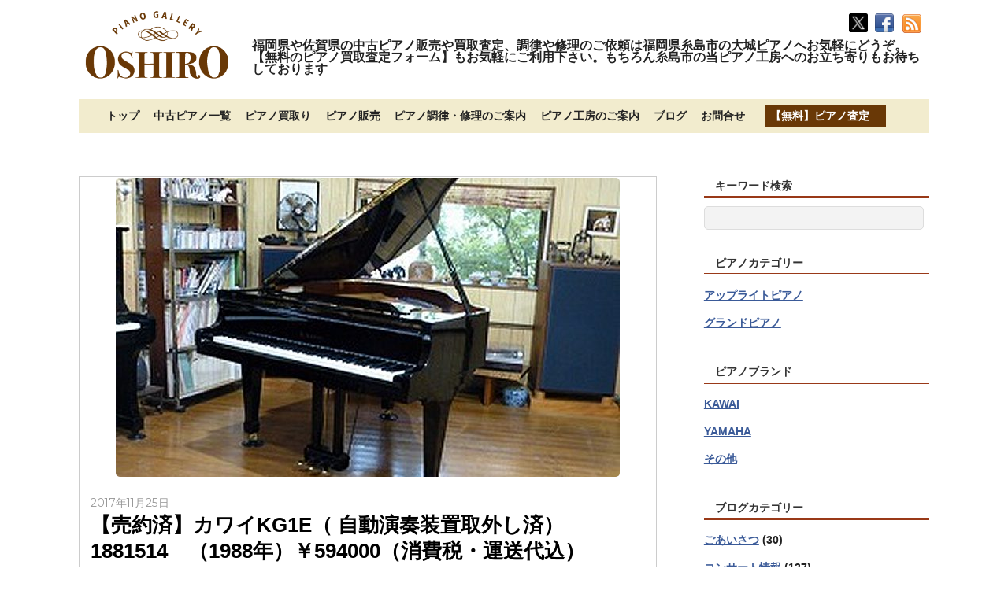

--- FILE ---
content_type: text/html; charset=UTF-8
request_url: https://oshiropiano.com/piano/kawaikg1e-1988
body_size: 19273
content:
<!DOCTYPE html>
<html lang="ja">
<head>
<meta charset="UTF-8">

<!-- wp_header -->
<meta name='robots' content='index, follow, max-image-preview:large, max-snippet:-1, max-video-preview:-1'/>
	<style>img:is([sizes="auto" i], [sizes^="auto," i]) { contain-intrinsic-size: 3000px 1500px }</style>
	
	<!-- This site is optimized with the Yoast SEO plugin v26.3 - https://yoast.com/wordpress/plugins/seo/ -->
	<title>【売約済 】カワイKG1E（ 自動演奏装置取外し済）1881514　（1988年）￥594000（消費税・運送代込） - 福岡佐賀の中古ピアノ販売や買取査定、調律修理は大城ピアノへ</title>
	<link rel="canonical" href="https://oshiropiano.com/piano/kawaikg1e-1988"/>
	<meta property="og:locale" content="ja_JP"/>
	<meta property="og:type" content="article"/>
	<meta property="og:title" content="カワイKG1E（ 自動演奏装置取外し済）1881514　（1988年）￥594000（消費税・運送代込）"/>
	<meta property="og:description" content="カワイのコンパクトなグランドピアノです。 アクションはヤマハ、スタンウエイと同じダブルスプリングのアクションなので音色も明るく、タッチがとても軽快です。 外装・内装ともにとてもきれいなピアノです。"/>
	<meta property="og:url" content="https://oshiropiano.com/piano/kawaikg1e-1988"/>
	<meta property="og:site_name" content="福岡佐賀の中古ピアノ販売や買取査定、調律修理は大城ピアノへ"/>
	<meta property="og:image" content="https://oshiropiano.com/wp-content/uploads/2017/11/kawaikg1e-1.jpg"/>
	<meta property="og:image:width" content="640"/>
	<meta property="og:image:height" content="480"/>
	<meta property="og:image:type" content="image/jpeg"/>
	<meta name="twitter:card" content="summary_large_image"/>
	<meta name="twitter:title" content="カワイKG1E（ 自動演奏装置取外し済）1881514　（1988年）￥594000（消費税・運送代込）"/>
	<meta name="twitter:description" content="カワイのコンパクトなグランドピアノです。 アクションはヤマハ、スタンウエイと同じダブルスプリングのアクションなので音色も明るく、タッチがとても軽快です。 外装・内装ともにとてもきれいなピアノです。"/>
	<meta name="twitter:image" content="https://oshiropiano.com/wp-content/uploads/2017/11/kawaikg1e-1.jpg"/>
	<meta name="twitter:site" content="@oshiropiano"/>
	<script type="application/ld+json" class="yoast-schema-graph">{"@context":"https://schema.org","@graph":[{"@type":"WebPage","@id":"https://oshiropiano.com/piano/kawaikg1e-1988","url":"https://oshiropiano.com/piano/kawaikg1e-1988","name":"【売約済 】カワイKG1E（ 自動演奏装置取外し済）1881514　（1988年）￥594000（消費税・運送代込） - 福岡佐賀の中古ピアノ販売や買取査定、調律修理は大城ピアノへ","isPartOf":{"@id":"https://oshiropiano.com/#website"},"primaryImageOfPage":{"@id":"https://oshiropiano.com/piano/kawaikg1e-1988#primaryimage"},"image":{"@id":"https://oshiropiano.com/piano/kawaikg1e-1988#primaryimage"},"thumbnailUrl":"https://oshiropiano.com/wp-content/uploads/2017/11/kawaikg1e-1.jpg","datePublished":"2017-11-24T17:10:57+00:00","breadcrumb":{"@id":"https://oshiropiano.com/piano/kawaikg1e-1988#breadcrumb"},"inLanguage":"ja","potentialAction":[{"@type":"ReadAction","target":["https://oshiropiano.com/piano/kawaikg1e-1988"]}]},{"@type":"ImageObject","inLanguage":"ja","@id":"https://oshiropiano.com/piano/kawaikg1e-1988#primaryimage","url":"https://oshiropiano.com/wp-content/uploads/2017/11/kawaikg1e-1.jpg","contentUrl":"https://oshiropiano.com/wp-content/uploads/2017/11/kawaikg1e-1.jpg","width":640,"height":480},{"@type":"BreadcrumbList","@id":"https://oshiropiano.com/piano/kawaikg1e-1988#breadcrumb","itemListElement":[{"@type":"ListItem","position":1,"name":"ホーム","item":"https://oshiropiano.com/"},{"@type":"ListItem","position":2,"name":"中古ピアノ一覧","item":"https://oshiropiano.com/pianos"},{"@type":"ListItem","position":3,"name":"カワイKG1E（ 自動演奏装置取外し済）1881514　（1988年）￥594000（消費税・運送代込）"}]},{"@type":"WebSite","@id":"https://oshiropiano.com/#website","url":"https://oshiropiano.com/","name":"福岡佐賀の中古ピアノ販売や買取査定、調律修理は大城ピアノへ","description":"福岡県や佐賀県の中古ピアノ販売や買取査定、調律や修理のご依頼は福岡県糸島市の大城ピアノへお気軽にどうぞ。【無料のピアノ買取査定フォーム】もお気軽にご利用下さい。もちろん糸島市の当ピアノ工房へのお立ち寄りもお待ちしております","publisher":{"@id":"https://oshiropiano.com/#/schema/person/af51bc2eddad2544e55fbcc037f82bec"},"potentialAction":[{"@type":"SearchAction","target":{"@type":"EntryPoint","urlTemplate":"https://oshiropiano.com/?s={search_term_string}"},"query-input":{"@type":"PropertyValueSpecification","valueRequired":true,"valueName":"search_term_string"}}],"inLanguage":"ja"},{"@type":["Person","Organization"],"@id":"https://oshiropiano.com/#/schema/person/af51bc2eddad2544e55fbcc037f82bec","name":"大城ピアノ","image":{"@type":"ImageObject","inLanguage":"ja","@id":"https://oshiropiano.com/#/schema/person/image/","url":"https://secure.gravatar.com/avatar/3f2a7e8216488e42700fdb2c7f0e0f84b11445a85c579fd3f82613b79f64e27f?s=96&d=mm&r=g","contentUrl":"https://secure.gravatar.com/avatar/3f2a7e8216488e42700fdb2c7f0e0f84b11445a85c579fd3f82613b79f64e27f?s=96&d=mm&r=g","caption":"大城ピアノ"},"logo":{"@id":"https://oshiropiano.com/#/schema/person/image/"}}]}</script>
	<!-- / Yoast SEO plugin. -->


<link rel='dns-prefetch' href='//webfonts.xserver.jp'/>
<link rel='dns-prefetch' href='//secure.gravatar.com'/>
<link rel='dns-prefetch' href='//stats.wp.com'/>
<link rel='dns-prefetch' href='//fonts.googleapis.com'/>
<link rel='dns-prefetch' href='//v0.wordpress.com'/>
<link rel="alternate" type="application/rss+xml" title="福岡佐賀の中古ピアノ販売や買取査定、調律修理は大城ピアノへ &raquo; フィード" href="https://oshiropiano.com/feed"/>
<link rel="alternate" type="application/rss+xml" title="福岡佐賀の中古ピアノ販売や買取査定、調律修理は大城ピアノへ &raquo; コメントフィード" href="https://oshiropiano.com/comments/feed"/>
		<!-- This site uses the Google Analytics by ExactMetrics plugin v8.9.0 - Using Analytics tracking - https://www.exactmetrics.com/ -->
							<script src="//www.googletagmanager.com/gtag/js?id=G-SHLCLGLCJ2" data-cfasync="false" data-wpfc-render="false" type="text/javascript" async></script>
			<script data-cfasync="false" data-wpfc-render="false" type="text/javascript">var em_version='8.9.0';var em_track_user=true;var em_no_track_reason='';var ExactMetricsDefaultLocations={"page_location":"https:\/\/oshiropiano.com\/piano\/kawaikg1e-1988\/"};if(typeof ExactMetricsPrivacyGuardFilter==='function'){var ExactMetricsLocations=(typeof ExactMetricsExcludeQuery==='object')?ExactMetricsPrivacyGuardFilter(ExactMetricsExcludeQuery):ExactMetricsPrivacyGuardFilter(ExactMetricsDefaultLocations);}else{var ExactMetricsLocations=(typeof ExactMetricsExcludeQuery==='object')?ExactMetricsExcludeQuery:ExactMetricsDefaultLocations;}var disableStrs=['ga-disable-G-SHLCLGLCJ2',];function __gtagTrackerIsOptedOut(){for(var index=0;index<disableStrs.length;index++){if(document.cookie.indexOf(disableStrs[index]+'=true')>-1){return true;}}return false;}if(__gtagTrackerIsOptedOut()){for(var index=0;index<disableStrs.length;index++){window[disableStrs[index]]=true;}}function __gtagTrackerOptout(){for(var index=0;index<disableStrs.length;index++){document.cookie=disableStrs[index]+'=true; expires=Thu, 31 Dec 2099 23:59:59 UTC; path=/';window[disableStrs[index]]=true;}}if('undefined'===typeof gaOptout){function gaOptout(){__gtagTrackerOptout();}}window.dataLayer=window.dataLayer||[];window.ExactMetricsDualTracker={helpers:{},trackers:{},};if(em_track_user){function __gtagDataLayer(){dataLayer.push(arguments);}function __gtagTracker(type,name,parameters){if(!parameters){parameters={};}if(parameters.send_to){__gtagDataLayer.apply(null,arguments);return;}if(type==='event'){parameters.send_to=exactmetrics_frontend.v4_id;var hookName=name;if(typeof parameters['event_category']!=='undefined'){hookName=parameters['event_category']+':'+name;}if(typeof ExactMetricsDualTracker.trackers[hookName]!=='undefined'){ExactMetricsDualTracker.trackers[hookName](parameters);}else{__gtagDataLayer('event',name,parameters);}}else{__gtagDataLayer.apply(null,arguments);}}__gtagTracker('js',new Date());__gtagTracker('set',{'developer_id.dNDMyYj':true,});if(ExactMetricsLocations.page_location){__gtagTracker('set',ExactMetricsLocations);}__gtagTracker('config','G-SHLCLGLCJ2',{"forceSSL":"true","link_attribution":"true"});window.gtag=__gtagTracker;(function(){var noopfn=function(){return null;};var newtracker=function(){return new Tracker();};var Tracker=function(){return null;};var p=Tracker.prototype;p.get=noopfn;p.set=noopfn;p.send=function(){var args=Array.prototype.slice.call(arguments);args.unshift('send');__gaTracker.apply(null,args);};var __gaTracker=function(){var len=arguments.length;if(len===0){return;}var f=arguments[len-1];if(typeof f!=='object'||f===null||typeof f.hitCallback!=='function'){if('send'===arguments[0]){var hitConverted,hitObject=false,action;if('event'===arguments[1]){if('undefined'!==typeof arguments[3]){hitObject={'eventAction':arguments[3],'eventCategory':arguments[2],'eventLabel':arguments[4],'value':arguments[5]?arguments[5]:1,}}}if('pageview'===arguments[1]){if('undefined'!==typeof arguments[2]){hitObject={'eventAction':'page_view','page_path':arguments[2],}}}if(typeof arguments[2]==='object'){hitObject=arguments[2];}if(typeof arguments[5]==='object'){Object.assign(hitObject,arguments[5]);}if('undefined'!==typeof arguments[1].hitType){hitObject=arguments[1];if('pageview'===hitObject.hitType){hitObject.eventAction='page_view';}}if(hitObject){action='timing'===arguments[1].hitType?'timing_complete':hitObject.eventAction;hitConverted=mapArgs(hitObject);__gtagTracker('event',action,hitConverted);}}return;}function mapArgs(args){var arg,hit={};var gaMap={'eventCategory':'event_category','eventAction':'event_action','eventLabel':'event_label','eventValue':'event_value','nonInteraction':'non_interaction','timingCategory':'event_category','timingVar':'name','timingValue':'value','timingLabel':'event_label','page':'page_path','location':'page_location','title':'page_title','referrer':'page_referrer',};for(arg in args){if(!(!args.hasOwnProperty(arg)||!gaMap.hasOwnProperty(arg))){hit[gaMap[arg]]=args[arg];}else{hit[arg]=args[arg];}}return hit;}try{f.hitCallback();}catch(ex){}};__gaTracker.create=newtracker;__gaTracker.getByName=newtracker;__gaTracker.getAll=function(){return[];};__gaTracker.remove=noopfn;__gaTracker.loaded=true;window['__gaTracker']=__gaTracker;})();}else{console.log("");(function(){function __gtagTracker(){return null;}window['__gtagTracker']=__gtagTracker;window['gtag']=__gtagTracker;})();}</script>
			
							<!-- / Google Analytics by ExactMetrics -->
		<script type="text/javascript">//<![CDATA[
window._wpemojiSettings={"baseUrl":"https:\/\/s.w.org\/images\/core\/emoji\/16.0.1\/72x72\/","ext":".png","svgUrl":"https:\/\/s.w.org\/images\/core\/emoji\/16.0.1\/svg\/","svgExt":".svg","source":{"concatemoji":"https:\/\/oshiropiano.com\/wp-includes\/js\/wp-emoji-release.min.js"}};!function(s,n){var o,i,e;function c(e){try{var t={supportTests:e,timestamp:(new Date).valueOf()};sessionStorage.setItem(o,JSON.stringify(t))}catch(e){}}function p(e,t,n){e.clearRect(0,0,e.canvas.width,e.canvas.height),e.fillText(t,0,0);var t=new Uint32Array(e.getImageData(0,0,e.canvas.width,e.canvas.height).data),a=(e.clearRect(0,0,e.canvas.width,e.canvas.height),e.fillText(n,0,0),new Uint32Array(e.getImageData(0,0,e.canvas.width,e.canvas.height).data));return t.every(function(e,t){return e===a[t]})}function u(e,t){e.clearRect(0,0,e.canvas.width,e.canvas.height),e.fillText(t,0,0);for(var n=e.getImageData(16,16,1,1),a=0;a<n.data.length;a++)if(0!==n.data[a])return!1;return!0}function f(e,t,n,a){switch(t){case"flag":return n(e,"\ud83c\udff3\ufe0f\u200d\u26a7\ufe0f","\ud83c\udff3\ufe0f\u200b\u26a7\ufe0f")?!1:!n(e,"\ud83c\udde8\ud83c\uddf6","\ud83c\udde8\u200b\ud83c\uddf6")&&!n(e,"\ud83c\udff4\udb40\udc67\udb40\udc62\udb40\udc65\udb40\udc6e\udb40\udc67\udb40\udc7f","\ud83c\udff4\u200b\udb40\udc67\u200b\udb40\udc62\u200b\udb40\udc65\u200b\udb40\udc6e\u200b\udb40\udc67\u200b\udb40\udc7f");case"emoji":return!a(e,"\ud83e\udedf")}return!1}function g(e,t,n,a){var r="undefined"!=typeof WorkerGlobalScope&&self instanceof WorkerGlobalScope?new OffscreenCanvas(300,150):s.createElement("canvas"),o=r.getContext("2d",{willReadFrequently:!0}),i=(o.textBaseline="top",o.font="600 32px Arial",{});return e.forEach(function(e){i[e]=t(o,e,n,a)}),i}function t(e){var t=s.createElement("script");t.src=e,t.defer=!0,s.head.appendChild(t)}"undefined"!=typeof Promise&&(o="wpEmojiSettingsSupports",i=["flag","emoji"],n.supports={everything:!0,everythingExceptFlag:!0},e=new Promise(function(e){s.addEventListener("DOMContentLoaded",e,{once:!0})}),new Promise(function(t){var n=function(){try{var e=JSON.parse(sessionStorage.getItem(o));if("object"==typeof e&&"number"==typeof e.timestamp&&(new Date).valueOf()<e.timestamp+604800&&"object"==typeof e.supportTests)return e.supportTests}catch(e){}return null}();if(!n){if("undefined"!=typeof Worker&&"undefined"!=typeof OffscreenCanvas&&"undefined"!=typeof URL&&URL.createObjectURL&&"undefined"!=typeof Blob)try{var e="postMessage("+g.toString()+"("+[JSON.stringify(i),f.toString(),p.toString(),u.toString()].join(",")+"));",a=new Blob([e],{type:"text/javascript"}),r=new Worker(URL.createObjectURL(a),{name:"wpTestEmojiSupports"});return void(r.onmessage=function(e){c(n=e.data),r.terminate(),t(n)})}catch(e){}c(n=g(i,f,p,u))}t(n)}).then(function(e){for(var t in e)n.supports[t]=e[t],n.supports.everything=n.supports.everything&&n.supports[t],"flag"!==t&&(n.supports.everythingExceptFlag=n.supports.everythingExceptFlag&&n.supports[t]);n.supports.everythingExceptFlag=n.supports.everythingExceptFlag&&!n.supports.flag,n.DOMReady=!1,n.readyCallback=function(){n.DOMReady=!0}}).then(function(){return e}).then(function(){var e;n.supports.everything||(n.readyCallback(),(e=n.source||{}).concatemoji?t(e.concatemoji):e.wpemoji&&e.twemoji&&(t(e.twemoji),t(e.wpemoji)))}))}((window,document),window._wpemojiSettings);
//]]></script>
<style>
	.themify_builder .wow { visibility: hidden; }
	div:not(.caroufredsel_wrapper) > .themify_builder_slider > li:not(:first-child), .mfp-hide { display: none; }
a.themify_lightbox, .module-gallery a, .gallery-icon, .themify_lightboxed_images .post a[href$="jpg"], .themify_lightboxed_images .post a[href$="gif"], .themify_lightboxed_images .post a[href$="png"], .themify_lightboxed_images .post a[href$="JPG"], .themify_lightboxed_images .post a[href$="GIF"], .themify_lightboxed_images .post a[href$="PNG"], .themify_lightboxed_images .post a[href$="jpeg"], .themify_lightboxed_images .post a[href$="JPEG"] { cursor:not-allowed; }
	.themify_lightbox_loaded a.themify_lightbox, .themify_lightbox_loaded .module-gallery a, .themify_lightbox_loaded .gallery-icon { cursor:pointer; }
	</style><link rel='stylesheet' id='themify-common-css' href='https://oshiropiano.com/wp-content/themes/basic/themify/css/themify.common.min.css' type='text/css' media='all'/>
<meta name="builder-styles-css" data-href="https://oshiropiano.com/wp-content/themes/basic/themify/themify-builder/css/themify-builder-style.min.css" content="builder-styles-css" id="builder-styles-css"/>
<style id='wp-emoji-styles-inline-css' type='text/css'>

	img.wp-smiley, img.emoji {
		display: inline !important;
		border: none !important;
		box-shadow: none !important;
		height: 1em !important;
		width: 1em !important;
		margin: 0 0.07em !important;
		vertical-align: -0.1em !important;
		background: none !important;
		padding: 0 !important;
	}
</style>
<link rel='stylesheet' id='wp-block-library-css' href='https://oshiropiano.com/wp-includes/css/dist/block-library/style.min.css' type='text/css' media='all'/>
<style id='classic-theme-styles-inline-css' type='text/css'>
/*! This file is auto-generated */
.wp-block-button__link{color:#fff;background-color:#32373c;border-radius:9999px;box-shadow:none;text-decoration:none;padding:calc(.667em + 2px) calc(1.333em + 2px);font-size:1.125em}.wp-block-file__button{background:#32373c;color:#fff;text-decoration:none}
</style>
<link rel='stylesheet' id='mediaelement-css' href='https://oshiropiano.com/wp-includes/js/mediaelement/mediaelementplayer-legacy.min.css' type='text/css' media='all'/>
<link rel='stylesheet' id='wp-mediaelement-css' href='https://oshiropiano.com/wp-includes/js/mediaelement/wp-mediaelement.min.css' type='text/css' media='all'/>
<style id='jetpack-sharing-buttons-style-inline-css' type='text/css'>
.jetpack-sharing-buttons__services-list{display:flex;flex-direction:row;flex-wrap:wrap;gap:0;list-style-type:none;margin:5px;padding:0}.jetpack-sharing-buttons__services-list.has-small-icon-size{font-size:12px}.jetpack-sharing-buttons__services-list.has-normal-icon-size{font-size:16px}.jetpack-sharing-buttons__services-list.has-large-icon-size{font-size:24px}.jetpack-sharing-buttons__services-list.has-huge-icon-size{font-size:36px}@media print{.jetpack-sharing-buttons__services-list{display:none!important}}.editor-styles-wrapper .wp-block-jetpack-sharing-buttons{gap:0;padding-inline-start:0}ul.jetpack-sharing-buttons__services-list.has-background{padding:1.25em 2.375em}
</style>
<style id='global-styles-inline-css' type='text/css'>
:root{--wp--preset--aspect-ratio--square: 1;--wp--preset--aspect-ratio--4-3: 4/3;--wp--preset--aspect-ratio--3-4: 3/4;--wp--preset--aspect-ratio--3-2: 3/2;--wp--preset--aspect-ratio--2-3: 2/3;--wp--preset--aspect-ratio--16-9: 16/9;--wp--preset--aspect-ratio--9-16: 9/16;--wp--preset--color--black: #000000;--wp--preset--color--cyan-bluish-gray: #abb8c3;--wp--preset--color--white: #ffffff;--wp--preset--color--pale-pink: #f78da7;--wp--preset--color--vivid-red: #cf2e2e;--wp--preset--color--luminous-vivid-orange: #ff6900;--wp--preset--color--luminous-vivid-amber: #fcb900;--wp--preset--color--light-green-cyan: #7bdcb5;--wp--preset--color--vivid-green-cyan: #00d084;--wp--preset--color--pale-cyan-blue: #8ed1fc;--wp--preset--color--vivid-cyan-blue: #0693e3;--wp--preset--color--vivid-purple: #9b51e0;--wp--preset--gradient--vivid-cyan-blue-to-vivid-purple: linear-gradient(135deg,rgba(6,147,227,1) 0%,rgb(155,81,224) 100%);--wp--preset--gradient--light-green-cyan-to-vivid-green-cyan: linear-gradient(135deg,rgb(122,220,180) 0%,rgb(0,208,130) 100%);--wp--preset--gradient--luminous-vivid-amber-to-luminous-vivid-orange: linear-gradient(135deg,rgba(252,185,0,1) 0%,rgba(255,105,0,1) 100%);--wp--preset--gradient--luminous-vivid-orange-to-vivid-red: linear-gradient(135deg,rgba(255,105,0,1) 0%,rgb(207,46,46) 100%);--wp--preset--gradient--very-light-gray-to-cyan-bluish-gray: linear-gradient(135deg,rgb(238,238,238) 0%,rgb(169,184,195) 100%);--wp--preset--gradient--cool-to-warm-spectrum: linear-gradient(135deg,rgb(74,234,220) 0%,rgb(151,120,209) 20%,rgb(207,42,186) 40%,rgb(238,44,130) 60%,rgb(251,105,98) 80%,rgb(254,248,76) 100%);--wp--preset--gradient--blush-light-purple: linear-gradient(135deg,rgb(255,206,236) 0%,rgb(152,150,240) 100%);--wp--preset--gradient--blush-bordeaux: linear-gradient(135deg,rgb(254,205,165) 0%,rgb(254,45,45) 50%,rgb(107,0,62) 100%);--wp--preset--gradient--luminous-dusk: linear-gradient(135deg,rgb(255,203,112) 0%,rgb(199,81,192) 50%,rgb(65,88,208) 100%);--wp--preset--gradient--pale-ocean: linear-gradient(135deg,rgb(255,245,203) 0%,rgb(182,227,212) 50%,rgb(51,167,181) 100%);--wp--preset--gradient--electric-grass: linear-gradient(135deg,rgb(202,248,128) 0%,rgb(113,206,126) 100%);--wp--preset--gradient--midnight: linear-gradient(135deg,rgb(2,3,129) 0%,rgb(40,116,252) 100%);--wp--preset--font-size--small: 13px;--wp--preset--font-size--medium: 20px;--wp--preset--font-size--large: 36px;--wp--preset--font-size--x-large: 42px;--wp--preset--spacing--20: 0.44rem;--wp--preset--spacing--30: 0.67rem;--wp--preset--spacing--40: 1rem;--wp--preset--spacing--50: 1.5rem;--wp--preset--spacing--60: 2.25rem;--wp--preset--spacing--70: 3.38rem;--wp--preset--spacing--80: 5.06rem;--wp--preset--shadow--natural: 6px 6px 9px rgba(0, 0, 0, 0.2);--wp--preset--shadow--deep: 12px 12px 50px rgba(0, 0, 0, 0.4);--wp--preset--shadow--sharp: 6px 6px 0px rgba(0, 0, 0, 0.2);--wp--preset--shadow--outlined: 6px 6px 0px -3px rgba(255, 255, 255, 1), 6px 6px rgba(0, 0, 0, 1);--wp--preset--shadow--crisp: 6px 6px 0px rgba(0, 0, 0, 1);}:where(.is-layout-flex){gap: 0.5em;}:where(.is-layout-grid){gap: 0.5em;}body .is-layout-flex{display: flex;}.is-layout-flex{flex-wrap: wrap;align-items: center;}.is-layout-flex > :is(*, div){margin: 0;}body .is-layout-grid{display: grid;}.is-layout-grid > :is(*, div){margin: 0;}:where(.wp-block-columns.is-layout-flex){gap: 2em;}:where(.wp-block-columns.is-layout-grid){gap: 2em;}:where(.wp-block-post-template.is-layout-flex){gap: 1.25em;}:where(.wp-block-post-template.is-layout-grid){gap: 1.25em;}.has-black-color{color: var(--wp--preset--color--black) !important;}.has-cyan-bluish-gray-color{color: var(--wp--preset--color--cyan-bluish-gray) !important;}.has-white-color{color: var(--wp--preset--color--white) !important;}.has-pale-pink-color{color: var(--wp--preset--color--pale-pink) !important;}.has-vivid-red-color{color: var(--wp--preset--color--vivid-red) !important;}.has-luminous-vivid-orange-color{color: var(--wp--preset--color--luminous-vivid-orange) !important;}.has-luminous-vivid-amber-color{color: var(--wp--preset--color--luminous-vivid-amber) !important;}.has-light-green-cyan-color{color: var(--wp--preset--color--light-green-cyan) !important;}.has-vivid-green-cyan-color{color: var(--wp--preset--color--vivid-green-cyan) !important;}.has-pale-cyan-blue-color{color: var(--wp--preset--color--pale-cyan-blue) !important;}.has-vivid-cyan-blue-color{color: var(--wp--preset--color--vivid-cyan-blue) !important;}.has-vivid-purple-color{color: var(--wp--preset--color--vivid-purple) !important;}.has-black-background-color{background-color: var(--wp--preset--color--black) !important;}.has-cyan-bluish-gray-background-color{background-color: var(--wp--preset--color--cyan-bluish-gray) !important;}.has-white-background-color{background-color: var(--wp--preset--color--white) !important;}.has-pale-pink-background-color{background-color: var(--wp--preset--color--pale-pink) !important;}.has-vivid-red-background-color{background-color: var(--wp--preset--color--vivid-red) !important;}.has-luminous-vivid-orange-background-color{background-color: var(--wp--preset--color--luminous-vivid-orange) !important;}.has-luminous-vivid-amber-background-color{background-color: var(--wp--preset--color--luminous-vivid-amber) !important;}.has-light-green-cyan-background-color{background-color: var(--wp--preset--color--light-green-cyan) !important;}.has-vivid-green-cyan-background-color{background-color: var(--wp--preset--color--vivid-green-cyan) !important;}.has-pale-cyan-blue-background-color{background-color: var(--wp--preset--color--pale-cyan-blue) !important;}.has-vivid-cyan-blue-background-color{background-color: var(--wp--preset--color--vivid-cyan-blue) !important;}.has-vivid-purple-background-color{background-color: var(--wp--preset--color--vivid-purple) !important;}.has-black-border-color{border-color: var(--wp--preset--color--black) !important;}.has-cyan-bluish-gray-border-color{border-color: var(--wp--preset--color--cyan-bluish-gray) !important;}.has-white-border-color{border-color: var(--wp--preset--color--white) !important;}.has-pale-pink-border-color{border-color: var(--wp--preset--color--pale-pink) !important;}.has-vivid-red-border-color{border-color: var(--wp--preset--color--vivid-red) !important;}.has-luminous-vivid-orange-border-color{border-color: var(--wp--preset--color--luminous-vivid-orange) !important;}.has-luminous-vivid-amber-border-color{border-color: var(--wp--preset--color--luminous-vivid-amber) !important;}.has-light-green-cyan-border-color{border-color: var(--wp--preset--color--light-green-cyan) !important;}.has-vivid-green-cyan-border-color{border-color: var(--wp--preset--color--vivid-green-cyan) !important;}.has-pale-cyan-blue-border-color{border-color: var(--wp--preset--color--pale-cyan-blue) !important;}.has-vivid-cyan-blue-border-color{border-color: var(--wp--preset--color--vivid-cyan-blue) !important;}.has-vivid-purple-border-color{border-color: var(--wp--preset--color--vivid-purple) !important;}.has-vivid-cyan-blue-to-vivid-purple-gradient-background{background: var(--wp--preset--gradient--vivid-cyan-blue-to-vivid-purple) !important;}.has-light-green-cyan-to-vivid-green-cyan-gradient-background{background: var(--wp--preset--gradient--light-green-cyan-to-vivid-green-cyan) !important;}.has-luminous-vivid-amber-to-luminous-vivid-orange-gradient-background{background: var(--wp--preset--gradient--luminous-vivid-amber-to-luminous-vivid-orange) !important;}.has-luminous-vivid-orange-to-vivid-red-gradient-background{background: var(--wp--preset--gradient--luminous-vivid-orange-to-vivid-red) !important;}.has-very-light-gray-to-cyan-bluish-gray-gradient-background{background: var(--wp--preset--gradient--very-light-gray-to-cyan-bluish-gray) !important;}.has-cool-to-warm-spectrum-gradient-background{background: var(--wp--preset--gradient--cool-to-warm-spectrum) !important;}.has-blush-light-purple-gradient-background{background: var(--wp--preset--gradient--blush-light-purple) !important;}.has-blush-bordeaux-gradient-background{background: var(--wp--preset--gradient--blush-bordeaux) !important;}.has-luminous-dusk-gradient-background{background: var(--wp--preset--gradient--luminous-dusk) !important;}.has-pale-ocean-gradient-background{background: var(--wp--preset--gradient--pale-ocean) !important;}.has-electric-grass-gradient-background{background: var(--wp--preset--gradient--electric-grass) !important;}.has-midnight-gradient-background{background: var(--wp--preset--gradient--midnight) !important;}.has-small-font-size{font-size: var(--wp--preset--font-size--small) !important;}.has-medium-font-size{font-size: var(--wp--preset--font-size--medium) !important;}.has-large-font-size{font-size: var(--wp--preset--font-size--large) !important;}.has-x-large-font-size{font-size: var(--wp--preset--font-size--x-large) !important;}
:where(.wp-block-post-template.is-layout-flex){gap: 1.25em;}:where(.wp-block-post-template.is-layout-grid){gap: 1.25em;}
:where(.wp-block-columns.is-layout-flex){gap: 2em;}:where(.wp-block-columns.is-layout-grid){gap: 2em;}
:root :where(.wp-block-pullquote){font-size: 1.5em;line-height: 1.6;}
</style>
<link rel='stylesheet' id='contact-form-7-css' href='https://oshiropiano.com/wp-content/plugins/contact-form-7/includes/css/styles.css' type='text/css' media='all'/>
<link rel='stylesheet' id='theme-style-css' href='https://oshiropiano.com/wp-content/themes/basic/style.min.css' type='text/css' media='all'/>
<link rel='stylesheet' id='themify-media-queries-css' href='https://oshiropiano.com/wp-content/themes/basic/media-queries.min.css' type='text/css' media='all'/>
<link rel='stylesheet' id='themify-skin-css' href='https://oshiropiano.com/wp-content/themes/basic/skins/flat/style.min.css' type='text/css' media='all'/>
<link rel='stylesheet' id='themify-customize-css' href='https://oshiropiano.com/wp-content/uploads/themify-customizer.css' type='text/css' media='all'/>
<link rel='stylesheet' id='themify-google-fonts-css' href='https://fonts.googleapis.com/css?family=Old+Standard+TT%3A400%2C400italic%2C700&#038;subset=latin&#038;ver=1944' type='text/css' media='all'/>
<script type="text/javascript" src="https://oshiropiano.com/wp-includes/js/jquery/jquery.min.js" id="jquery-core-js"></script>
<script type="text/javascript" src="https://oshiropiano.com/wp-includes/js/jquery/jquery-migrate.min.js" id="jquery-migrate-js"></script>
<script type="text/javascript" src="//webfonts.xserver.jp/js/xserverv3.js?fadein=0&amp;ver=2.0.8" id="typesquare_std-js"></script>
<script type="text/javascript" src="https://oshiropiano.com/wp-content/plugins/google-analytics-dashboard-for-wp/assets/js/frontend-gtag.min.js" id="exactmetrics-frontend-script-js" async="async" data-wp-strategy="async"></script>
<script data-cfasync="false" data-wpfc-render="false" type="text/javascript" id='exactmetrics-frontend-script-js-extra'>//<![CDATA[
var exactmetrics_frontend={"js_events_tracking":"true","download_extensions":"doc,pdf,ppt,zip,xls,docx,pptx,xlsx","inbound_paths":"[{\"path\":\"\\\/go\\\/\",\"label\":\"affiliate\"},{\"path\":\"\\\/recommend\\\/\",\"label\":\"affiliate\"}]","home_url":"https:\/\/oshiropiano.com","hash_tracking":"false","v4_id":"G-SHLCLGLCJ2"};
//]]></script>
<link rel="https://api.w.org/" href="https://oshiropiano.com/wp-json/"/><link rel="alternate" title="oEmbed (JSON)" type="application/json+oembed" href="https://oshiropiano.com/wp-json/oembed/1.0/embed?url=https%3A%2F%2Foshiropiano.com%2Fpiano%2Fkawaikg1e-1988"/>
<link rel="alternate" title="oEmbed (XML)" type="text/xml+oembed" href="https://oshiropiano.com/wp-json/oembed/1.0/embed?url=https%3A%2F%2Foshiropiano.com%2Fpiano%2Fkawaikg1e-1988&#038;format=xml"/>
	<style>img#wpstats{display:none}</style>
		



	<script type="text/javascript">var tf_mobile_menu_trigger_point=1200;</script>
	
<meta name="viewport" content="width=device-width, initial-scale=1">
<style type="text/css">.recentcomments a{display:inline !important;padding:0 !important;margin:0 !important;}</style>
<!-- BEGIN: WP Social Bookmarking Light HEAD --><meta name="mixi-check-robots" content="noimage"/><script>(function(d,s,id){var js,fjs=d.getElementsByTagName(s)[0];if(d.getElementById(id))return;js=d.createElement(s);js.id=id;js.src="//connect.facebook.net/ja_JP/sdk.js#xfbml=1&version=v2.7";fjs.parentNode.insertBefore(js,fjs);}(document,'script','facebook-jssdk'));</script>
<style type="text/css">.wp_social_bookmarking_light{
    border: 0 !important;
    padding: 10px 0 20px 0 !important;
    margin: 0 !important;
}
.wp_social_bookmarking_light div{
    float: left !important;
    border: 0 !important;
    padding: 0 !important;
    margin: 0 5px 0px 0 !important;
    min-height: 30px !important;
    line-height: 18px !important;
    text-indent: 0 !important;
}
.wp_social_bookmarking_light img{
    border: 0 !important;
    padding: 0;
    margin: 0;
    vertical-align: top !important;
}
.wp_social_bookmarking_light_clear{
    clear: both !important;
}
#fb-root{
    display: none;
}
.wsbl_facebook_like iframe{
    max-width: none !important;
}
.wsbl_pinterest a{
    border: 0px !important;
}
</style>
<!-- END: WP Social Bookmarking Light HEAD -->
<link rel="icon" href="https://oshiropiano.com/wp-content/uploads/2023/11/favicon.png" sizes="32x32"/>
<link rel="icon" href="https://oshiropiano.com/wp-content/uploads/2023/11/favicon.png" sizes="192x192"/>
<link rel="apple-touch-icon" href="https://oshiropiano.com/wp-content/uploads/2023/11/favicon.png"/>
<meta name="msapplication-TileImage" content="https://oshiropiano.com/wp-content/uploads/2023/11/favicon.png"/>

</head>

<body data-rsssl=1 class="wp-singular piano-template-default single single-piano postid-1044 wp-theme-basic themify-fw-4-6-9 basic-2-1-9 skin-flat webkit not-ie default_width sidebar1 no-home no-touch builder-parallax-scrolling-active">
<script type="text/javascript">function themifyMobileMenuTrigger(e){var w=document.body.clientWidth;if(w>0&&w<=tf_mobile_menu_trigger_point){document.body.classList.add('mobile_menu_active');}else{document.body.classList.remove('mobile_menu_active');}}themifyMobileMenuTrigger();var _init=function(){jQuery(window).on('tfsmartresize.tf_mobile_menu',themifyMobileMenuTrigger);document.removeEventListener('DOMContentLoaded',_init,{once:true,passive:true});_init=null;};document.addEventListener('DOMContentLoaded',_init,{once:true,passive:true});</script>
<div id="pagewrap" class="hfeed site">

	<div id="headerwrap">

				<header id="header" class="pagewidth" itemscope="itemscope" itemtype="https://schema.org/WPHeader">
        			<hgroup>
				<div id="site-logo"><a href="https://oshiropiano.com" title="福岡佐賀の中古ピアノ販売や買取査定、調律修理は大城ピアノへ"><img src="https://oshiropiano.com/wp-content/uploads/2017/10/logo.png" alt="福岡佐賀の中古ピアノ販売や買取査定、調律修理は大城ピアノへ" title="福岡佐賀の中古ピアノ販売や買取査定、調律修理は大城ピアノへ"/></a></div>
														<div id="site-description" class="site-description"><span>福岡県や佐賀県の中古ピアノ販売や買取査定、調律や修理のご依頼は福岡県糸島市の大城ピアノへお気軽にどうぞ。【無料のピアノ買取査定フォーム】もお気軽にご利用下さい。もちろん糸島市の当ピアノ工房へのお立ち寄りもお待ちしております</span></div>
							</hgroup>

			<nav itemscope="itemscope" itemtype="https://schema.org/SiteNavigationElement">
				<div id="menu-icon" class="mobile-button"></div>
				<ul id="main-nav" class="main-nav menu-name-%e3%83%a1%e3%82%a4%e3%83%b3%e3%83%a1%e3%83%8b%e3%83%a5%e3%83%bc"><li id="menu-item-50" class="menu-item menu-item-type-post_type menu-item-object-page menu-item-home menu-item-50"><a href="https://oshiropiano.com/">トップ</a></li>
<li id="menu-item-1159" class="menu-item menu-item-type-custom menu-item-object-custom menu-item-1159"><a href="https://oshiropiano.com/pianos">中古ピアノ一覧</a></li>
<li id="menu-item-54" class="menu-item menu-item-type-post_type menu-item-object-page menu-item-54"><a href="https://oshiropiano.com/pianokaitori">ピアノ買取り</a></li>
<li id="menu-item-740" class="menu-item menu-item-type-post_type menu-item-object-page menu-item-740"><a href="https://oshiropiano.com/selling">ピアノ販売</a></li>
<li id="menu-item-53" class="menu-item menu-item-type-post_type menu-item-object-page menu-item-53"><a href="https://oshiropiano.com/pianochoritsurepair">ピアノ調律・修理のご案内</a></li>
<li id="menu-item-51" class="menu-item menu-item-type-post_type menu-item-object-page menu-item-51"><a href="https://oshiropiano.com/access">ピアノ工房のご案内</a></li>
<li id="menu-item-55" class="menu-item menu-item-type-post_type menu-item-object-page current_page_parent menu-item-55"><a href="https://oshiropiano.com/blog">ブログ</a></li>
<li id="menu-item-137" class="menu-item menu-item-type-post_type menu-item-object-page menu-item-137"><a href="https://oshiropiano.com/contact">お問合せ</a></li>
<li id="menu-item-52" class="convbt menu-item menu-item-type-post_type menu-item-object-page menu-item-52"><a href="https://oshiropiano.com/pianosatei">【無料】ピアノ査定</a></li>
</ul>				<!-- /#main-nav -->
			</nav>

			
			<div class="social-widget">
				<div id="themify-social-links-2" class="widget themify-social-links"><ul class="social-links horizontal">
							<li class="social-link-item x image-icon icon-medium">
								<a href="https://twitter.com/oshiropiano" target="_blank"> <img src="https://oshiropiano.com/wp-content/uploads/2023/11/xicon.png" alt="X"/> </a>
							</li>
							<!-- /themify-link-item -->
							<li class="social-link-item facebook image-icon icon-medium">
								<a href="https://www.facebook.com/oshiropiano" target="_blank"> <img src="https://oshiropiano.com/wp-content/themes/basic/themify/img/social/facebook.png" alt="Facebook"/> </a>
							</li>
							<!-- /themify-link-item --></ul></div>
									<div class="rss"><a href="https://oshiropiano.com/feed">&nbsp;</a></div>
							</div>
			<!-- /.social-widget -->
				</header>
		<!-- /#header -->
        
	</div>
	<!-- /#headerwrap -->

	<div id="body" class="clearfix">
    


<!-- layout-container -->
<div id="layout" class="pagewidth clearfix">

		<!-- content -->
	<div id="content" class="list-post">
    			
		<article id="post-1044" class="post clearfix  post-1044 piano type-piano status-publish has-post-thumbnail hentry brand-kawai pianokinds-grandpiano has-post-title has-post-date has-post-category has-post-tag has-post-comment has-post-author">
	
	
			
			<figure class="post-image ">
									<img fetchpriority="high" decoding="async" src="https://oshiropiano.com/wp-content/uploads/2017/11/kawaikg1e-1-640x380.jpg" width="640" height="380" class=" wp-post-image wp-image-1045" alt="kawaikg1e (1)" srcset="https://oshiropiano.com/wp-content/uploads/2017/11/kawaikg1e-1-640x380.jpg 640w, https://oshiropiano.com/wp-content/uploads/2017/11/kawaikg1e-1-320x190.jpg 320w" sizes="(max-width: 640px) 100vw, 640px"/>							</figure>

			
		
	<div class="post-content">

					<time datetime="2017-11-25" class="post-date entry-date updated">2017年11月25日</time>

		
		<h2 class="post-title entry-title">
【売約済】カワイKG1E（ 自動演奏装置取外し済）1881514　（1988年）￥594000（消費税・運送代込）</h2>
		
					<p class="post-meta entry-meta">

				<span class="post-author"><span class="author vcard"><a class="url fn n" href="https://oshiropiano.com/author/oshiropiano" rel="author">大城ピアノ</a></span></span>
				<span class="post-category"></span>
											</p>
		
		<div class="entry-content">

<div class="piano-price">販売価格&nbsp;
<strong class="t-price">&yen;605,000<span>円[税込]</span></strong>(<strong class="c-price">&yen;550,000<span>円[税抜]</span></strong>)<p><strong>上記金額にはサービスとして
［運送代（１階納入）・付属品（椅子／トップカバー／キーカバー／インシュレーター／シリコンクロス／つや出し液など］が含まれております。</strong></p>
<p>※こちらのピアノに付属の椅子は「<strong>新品椅子</strong>」となります。</p></div>

<div class="piano-info">
<table>
<tr>
<th>色</th><td>黒</td>
</tr>
<tr>
<th>高さ</th><td>102cm</td>
</tr>
<tr>
<th>間口</th><td>150cm</td>
</tr>
<tr>
<th>奥行き</th><td>164cm</td>
</tr>
</table>
</div>



		

			<p>カワイのコンパクトなグランドピアノです。</p>
<p>アクションはヤマハ、スタンウエイと同じダブルスプリングのアクションなので音色も明るく、タッチがとても軽快です。</p>
<p>外装・内装ともにとてもきれいなピアノです。</p>
<div id='gallery-1' class='gallery galleryid-1044 gallery-columns-3 gallery-size-thumbnail'><figure class='gallery-item'>
			<div class='gallery-icon landscape'>
				<a href='https://oshiropiano.com/wp-content/uploads/2017/11/kawaikg1e-2.jpg'><img decoding="async" width="150" height="120" src="https://oshiropiano.com/wp-content/uploads/2017/11/kawaikg1e-2-150x120.jpg" class="attachment-thumbnail size-thumbnail" alt=""/></a>
			</div></figure><figure class='gallery-item'>
			<div class='gallery-icon landscape'>
				<a href='https://oshiropiano.com/wp-content/uploads/2017/11/kawaikg1e-3.jpg'><img decoding="async" width="150" height="120" src="https://oshiropiano.com/wp-content/uploads/2017/11/kawaikg1e-3-150x120.jpg" class="attachment-thumbnail size-thumbnail" alt=""/></a>
			</div></figure><figure class='gallery-item'>
			<div class='gallery-icon landscape'>
				<a href='https://oshiropiano.com/wp-content/uploads/2017/11/kawaikg1e-4.jpg'><img loading="lazy" decoding="async" width="150" height="120" src="https://oshiropiano.com/wp-content/uploads/2017/11/kawaikg1e-4-150x120.jpg" class="attachment-thumbnail size-thumbnail" alt=""/></a>
			</div></figure><figure class='gallery-item'>
			<div class='gallery-icon landscape'>
				<a href='https://oshiropiano.com/wp-content/uploads/2017/11/kawaikg1e-5.jpg'><img loading="lazy" decoding="async" width="150" height="120" src="https://oshiropiano.com/wp-content/uploads/2017/11/kawaikg1e-5-150x120.jpg" class="attachment-thumbnail size-thumbnail" alt=""/></a>
			</div></figure><figure class='gallery-item'>
			<div class='gallery-icon landscape'>
				<a href='https://oshiropiano.com/wp-content/uploads/2017/11/kawaikg1e-6.jpg'><img loading="lazy" decoding="async" width="150" height="120" src="https://oshiropiano.com/wp-content/uploads/2017/11/kawaikg1e-6-150x120.jpg" class="attachment-thumbnail size-thumbnail" alt=""/></a>
			</div></figure><figure class='gallery-item'>
			<div class='gallery-icon landscape'>
				<a href='https://oshiropiano.com/wp-content/uploads/2017/11/kawaikg1e-7.jpg'><img loading="lazy" decoding="async" width="150" height="120" src="https://oshiropiano.com/wp-content/uploads/2017/11/kawaikg1e-7-150x120.jpg" class="attachment-thumbnail size-thumbnail" alt=""/></a>
			</div></figure><figure class='gallery-item'>
			<div class='gallery-icon landscape'>
				<a href='https://oshiropiano.com/wp-content/uploads/2017/11/kawaikg1e-8.jpg'><img loading="lazy" decoding="async" width="150" height="120" src="https://oshiropiano.com/wp-content/uploads/2017/11/kawaikg1e-8-150x120.jpg" class="attachment-thumbnail size-thumbnail" alt=""/></a>
			</div></figure><figure class='gallery-item'>
			<div class='gallery-icon landscape'>
				<a href='https://oshiropiano.com/wp-content/uploads/2017/11/kawaikg1e-9.jpg'><img loading="lazy" decoding="async" width="150" height="120" src="https://oshiropiano.com/wp-content/uploads/2017/11/kawaikg1e-9-150x120.jpg" class="attachment-thumbnail size-thumbnail" alt=""/></a>
			</div></figure><figure class='gallery-item'>
			<div class='gallery-icon landscape'>
				<a href='https://oshiropiano.com/wp-content/uploads/2017/11/kawaikg1e-10.jpg'><img loading="lazy" decoding="async" width="150" height="120" src="https://oshiropiano.com/wp-content/uploads/2017/11/kawaikg1e-10-150x120.jpg" class="attachment-thumbnail size-thumbnail" alt=""/></a>
			</div></figure><figure class='gallery-item'>
			<div class='gallery-icon landscape'>
				<a href='https://oshiropiano.com/wp-content/uploads/2017/11/kawaikg1e-11.jpg'><img loading="lazy" decoding="async" width="150" height="120" src="https://oshiropiano.com/wp-content/uploads/2017/11/kawaikg1e-11-150x120.jpg" class="attachment-thumbnail size-thumbnail" alt=""/></a>
			</div></figure><figure class='gallery-item'>
			<div class='gallery-icon landscape'>
				<a href='https://oshiropiano.com/wp-content/uploads/2017/11/kawaikg1e-12.jpg'><img loading="lazy" decoding="async" width="150" height="120" src="https://oshiropiano.com/wp-content/uploads/2017/11/kawaikg1e-12-150x120.jpg" class="attachment-thumbnail size-thumbnail" alt=""/></a>
			</div></figure><figure class='gallery-item'>
			<div class='gallery-icon landscape'>
				<a href='https://oshiropiano.com/wp-content/uploads/2017/11/kawaikg1e-13.jpg'><img loading="lazy" decoding="async" width="150" height="120" src="https://oshiropiano.com/wp-content/uploads/2017/11/kawaikg1e-13-150x120.jpg" class="attachment-thumbnail size-thumbnail" alt=""/></a>
			</div></figure>
		</div>

<div class='wp_social_bookmarking_light'>        <div class="wsbl_hatena_button"><a href="//b.hatena.ne.jp/entry/https://oshiropiano.com/piano/kawaikg1e-1988" class="hatena-bookmark-button" data-hatena-bookmark-title="カワイKG1E（ 自動演奏装置取外し済）1881514　（1988年）￥594000（消費税・運送代込）" data-hatena-bookmark-layout="simple-balloon" title="このエントリーをはてなブックマークに追加"> <img loading="lazy" decoding="async" src="//b.hatena.ne.jp/images/entry-button/button-only@2x.png" alt="このエントリーをはてなブックマークに追加" width="20" height="20" style="border: none;"/></a><script type="text/javascript" src="//b.hatena.ne.jp/js/bookmark_button.js" charset="utf-8" async="async"></script></div>        <div class="wsbl_facebook_like"><div id="fb-root"></div><fb:like href="https://oshiropiano.com/piano/kawaikg1e-1988" layout="button_count" action="like" width="100" share="false" show_faces="false"></fb:like></div>        <div class="wsbl_facebook_share"><div id="fb-root"></div><fb:share-button href="https://oshiropiano.com/piano/kawaikg1e-1988" type="button_count"></fb:share-button></div>        <div class="wsbl_twitter"><a href="https://twitter.com/share" class="twitter-share-button" data-url="https://oshiropiano.com/piano/kawaikg1e-1988" data-text="カワイKG1E（ 自動演奏装置取外し済）1881514　（1988年）￥594000（消費税・運送代込）" data-via="@oshiropiano" data-hashtags="#piano #ピアノ #中古ピアノ" data-lang="ja">Tweet</a></div>        <div class="wsbl_google_plus_one"><g:plusone size="small" annotation="none" href="https://oshiropiano.com/piano/kawaikg1e-1988"></g:plusone></div>        <div class="wsbl_mixi"><a href="http://mixi.jp/share.pl" class="mixi-check-button" data-url='https://oshiropiano.com/piano/kawaikg1e-1988' data-button='button-3' data-key=''>Check</a><script type="text/javascript" src="//static.mixi.jp/js/share.js"></script></div>        <div class="wsbl_line"><a href='line://msg/text/%E3%82%AB%E3%83%AF%E3%82%A4KG1E%EF%BC%88%20%E8%87%AA%E5%8B%95%E6%BC%94%E5%A5%8F%E8%A3%85%E7%BD%AE%E5%8F%96%E5%A4%96%E3%81%97%E6%B8%88%EF%BC%891881514%E3%80%80%EF%BC%881988%E5%B9%B4%EF%BC%89%EF%BF%A5594000%EF%BC%88%E6%B6%88%E8%B2%BB%E7%A8%8E%E3%83%BB%E9%81%8B%E9%80%81%E4%BB%A3%E8%BE%BC%EF%BC%89%0D%0Ahttps%3A%2F%2Foshiropiano.com%2Fpiano%2Fkawaikg1e-1988' title='LINEで送る' rel=nofollow class='wp_social_bookmarking_light_a'><img src='https://oshiropiano.com/wp-content/plugins/wp-social-bookmarking-light/public/images/line88x20.png' alt='LINEで送る' title='LINEで送る' width='88' height='20' class='wp_social_bookmarking_light_img'/></a></div>        <div class="wsbl_pocket"><a href="https://getpocket.com/save" class="pocket-btn" data-lang="en" data-save-url="https://oshiropiano.com/piano/kawaikg1e-1988" data-pocket-count="horizontal" data-pocket-align="left">Pocket</a><script type="text/javascript">!function(d,i){if(!d.getElementById(i)){var j=d.createElement("script");j.id=i;j.src="https://widgets.getpocket.com/v1/j/btn.js?v=1";var w=d.getElementById(i);d.body.appendChild(j);}}(document,"pocket-btn-js");</script></div>        <div class="wsbl_instapaper"><iframe loading="lazy" border="0" scrolling="no" width="78" height="17" allowtransparency="true" frameborder="0" style="margin-bottom: -3px; z-index: 1338; border: 0px; background-color: transparent; overflow: hidden;" src="//www.instapaper.com/e2?url=https%3A%2F%2Foshiropiano.com%2Fpiano%2Fkawaikg1e-1988&title=%E3%82%AB%E3%83%AF%E3%82%A4KG1E%EF%BC%88%20%E8%87%AA%E5%8B%95%E6%BC%94%E5%A5%8F%E8%A3%85%E7%BD%AE%E5%8F%96%E5%A4%96%E3%81%97%E6%B8%88%EF%BC%891881514%E3%80%80%EF%BC%881988%E5%B9%B4%EF%BC%89%EF%BF%A5594000%EF%BC%88%E6%B6%88%E8%B2%BB%E7%A8%8E%E3%83%BB%E9%81%8B%E9%80%81%E4%BB%A3%E8%BE%BC%EF%BC%89&description="></iframe></div></div>
<br class='wp_social_bookmarking_light_clear'/>
<div id="themify_builder_content-1044" data-postid="1044" class="themify_builder_content themify_builder_content-1044 themify_builder tb_generate_css" style="visibility:hidden;opacity:0;">
    </div>
<!-- /themify_builder_content -->
		
		</div><!-- /.entry-content -->

		
	</div>
	<!-- /.post-content -->
	
</article>
<!-- /.post -->


				
		
		
					

	




		        
			
	</div>
	<!-- /content -->
    

        <aside id="sidebar" itemscope="itemscope" itemtype="https://schema.org/WPSidebar">
	
            <div id="search-2" class="widget widget_search"><h4 class="widgettitle">キーワード検索</h4><form method="get" id="searchform" action="https://oshiropiano.com/">
	<input type="text" name="s" id="s" title="検索" value=""/>
</form></div><div id="nav_menu-2" class="widget widget_nav_menu"><h4 class="widgettitle">ピアノカテゴリー</h4><div class="menu-%e3%83%94%e3%82%a2%e3%83%8e%e3%82%ab%e3%83%86%e3%82%b4%e3%83%aa%e3%83%bc-container"><ul id="menu-%e3%83%94%e3%82%a2%e3%83%8e%e3%82%ab%e3%83%86%e3%82%b4%e3%83%aa%e3%83%bc" class="menu"><li id="menu-item-634" class="menu-item menu-item-type-taxonomy menu-item-object-pianokinds menu-item-634"><a href="https://oshiropiano.com/pianokinds/uprightpiano">アップライトピアノ</a></li>
<li id="menu-item-635" class="menu-item menu-item-type-taxonomy menu-item-object-pianokinds current-piano-ancestor current-menu-parent current-piano-parent menu-item-635"><a href="https://oshiropiano.com/pianokinds/grandpiano">グランドピアノ</a></li>
</ul></div></div><div id="nav_menu-3" class="widget widget_nav_menu"><h4 class="widgettitle">ピアノブランド</h4><div class="menu-%e3%83%94%e3%82%a2%e3%83%8e%e3%83%96%e3%83%a9%e3%83%b3%e3%83%89-container"><ul id="menu-%e3%83%94%e3%82%a2%e3%83%8e%e3%83%96%e3%83%a9%e3%83%b3%e3%83%89" class="menu"><li id="menu-item-675" class="menu-item menu-item-type-custom menu-item-object-custom menu-item-675"><a href="https://oshiropiano.com/brand/kawai/">KAWAI</a></li>
<li id="menu-item-676" class="menu-item menu-item-type-custom menu-item-object-custom menu-item-676"><a href="https://oshiropiano.com/brand/yamaha/">YAMAHA</a></li>
<li id="menu-item-677" class="menu-item menu-item-type-custom menu-item-object-custom menu-item-677"><a href="https://oshiropiano.com/brand/other/">その他</a></li>
</ul></div></div><div id="categories-2" class="widget widget_categories"><h4 class="widgettitle">ブログカテゴリー</h4>
			<ul>
					<li class="cat-item cat-item-110"><a href="https://oshiropiano.com/category/greet">ごあいさつ</a> (30)
</li>
	<li class="cat-item cat-item-8"><a href="https://oshiropiano.com/category/%e3%82%b3%e3%83%b3%e3%82%b5%e3%83%bc%e3%83%88%e6%83%85%e5%a0%b1">コンサート情報</a> (137)
</li>
	<li class="cat-item cat-item-254"><a href="https://oshiropiano.com/category/%e3%83%94%e3%82%a2%e3%83%8e%e3%81%ab%e9%96%a2%e3%81%99%e3%82%8b%e3%81%8a%e7%9f%a5%e3%82%89%e3%81%9b%e6%83%85%e5%a0%b1">ピアノに関するお知らせ情報</a> (28)
</li>
	<li class="cat-item cat-item-14"><a href="https://oshiropiano.com/category/%e3%83%94%e3%82%a2%e3%83%8e%e3%81%ab%e9%96%a2%e3%81%99%e3%82%8b%e7%9f%a5%e6%81%b5%e8%a2%8b">ピアノに関する知恵袋</a> (44)
</li>
	<li class="cat-item cat-item-41"><a href="https://oshiropiano.com/category/%e3%83%94%e3%82%a2%e3%83%8e%e3%82%af%e3%83%aa%e3%83%bc%e3%83%8b%e3%83%b3%e3%82%b0">ピアノクリーニング</a> (15)
</li>
	<li class="cat-item cat-item-51"><a href="https://oshiropiano.com/category/%e3%83%94%e3%82%a2%e3%83%8e%e4%bf%ae%e7%90%86%e5%b7%a5%e7%a8%8b">ピアノ修理工程</a> (71)
</li>
	<li class="cat-item cat-item-86"><a href="https://oshiropiano.com/category/%e3%83%94%e3%82%a2%e3%83%8e%e5%a3%b2%e8%b2%b7">ピアノ売買</a> (13)
</li>
	<li class="cat-item cat-item-139"><a href="https://oshiropiano.com/category/%e3%83%94%e3%82%a2%e3%83%8e%e7%b4%8d%e5%93%81">ピアノ納品</a> (12)
</li>
	<li class="cat-item cat-item-18"><a href="https://oshiropiano.com/category/%e4%b8%ad%e5%8f%a4%e3%83%94%e3%82%a2%e3%83%8e%e5%85%a5%e8%8d%b7%e6%83%85%e5%a0%b1">中古ピアノ入荷情報</a> (236)
</li>
	<li class="cat-item cat-item-80"><a href="https://oshiropiano.com/category/%e5%b1%95%e7%a4%ba%e5%a0%b4%e9%a2%a8%e6%99%af">展示場風景</a> (7)
</li>
	<li class="cat-item cat-item-25"><a href="https://oshiropiano.com/category/%e6%97%a5%e3%80%85%e3%81%ae%e5%87%ba%e6%9d%a5%e4%ba%8b">日々の出来事</a> (67)
</li>
	<li class="cat-item cat-item-1"><a href="https://oshiropiano.com/category/%e6%9c%aa%e5%88%86%e9%a1%9e">未分類</a> (12)
</li>
	<li class="cat-item cat-item-203"><a href="https://oshiropiano.com/category/%e7%b3%b8%e5%b3%b6%e3%82%a4%e3%83%99%e3%83%b3%e3%83%88">糸島イベント</a> (19)
</li>
	<li class="cat-item cat-item-38"><a href="https://oshiropiano.com/category/%e8%aa%bf%e5%be%8b%e5%b8%ab%e3%81%ae%e3%81%8a%e4%bb%95%e4%ba%8b">調律師のお仕事</a> (66)
</li>
			</ul>

			</div><div id="themify-feature-posts-2" class="widget feature-posts"><h4 class="widgettitle">最新のブログ記事一覧</h4><ul class="feature-posts-list"><li><a href="https://oshiropiano.com/sinnnennnogoaisatu.html" class="feature-posts-title">2026年新年ごあいさつ</a> <br/><small>2026年1月1日</small> <br/></li><li><a aria-hidden="true" href="https://oshiropiano.com/nennmatunennshinogoaisatu.html"><img loading="lazy" decoding="async" src="https://oshiropiano.com/wp-content/uploads/2025/12/image0-50x50.png" width="50" height="50" class="post-img wp-post-image wp-image-6035" alt="image0"/></a><a href="https://oshiropiano.com/nennmatunennshinogoaisatu.html" class="feature-posts-title">年末年始のご挨拶</a> <br/><small>2025年12月16日</small> <br/></li><li><a href="https://oshiropiano.com/%e4%b8%ad%e5%8f%a4%e3%83%94%e3%82%a2%e3%83%8e%e3%80%80%e7%a7%8b%e3%81%ae%e3%83%90%e3%83%bc%e3%82%b2%e3%83%b3%e3%82%bb%e3%83%bc%e3%83%ab%e9%96%8b%e5%a7%8b.html" class="feature-posts-title">中古ピアノ　秋のバーゲンセール開始</a> <br/><small>2025年10月31日</small> <br/></li><li><a aria-hidden="true" href="https://oshiropiano.com/seionntaisakunituite-dokujikouann.html"><img loading="lazy" decoding="async" src="https://oshiropiano.com/wp-content/uploads/2025/10/P1020562-50x50.jpg" width="50" height="50" class="post-img wp-post-image wp-image-5987" alt="P1020562"/></a><a href="https://oshiropiano.com/seionntaisakunituite-dokujikouann.html" class="feature-posts-title">静音対策について（独自考案）</a> <br/><small>2025年10月30日</small> <br/></li><li><a href="https://oshiropiano.com/%e6%97%a5%e3%80%85%e3%81%ae%e5%87%ba%e6%9d%a5%e4%ba%8b%e5%8f%a4%e5%85%b8%e8%aa%bf%e5%be%8b%ef%bc%89.html" class="feature-posts-title">日々の出来事(古典調律）</a> <br/><small>2025年7月6日</small> <br/></li></ul></div><div id="recent-comments-2" class="widget widget_recent_comments"><h4 class="widgettitle">最近のコメント</h4><ul id="recentcomments"><li class="recentcomments"><a href="https://oshiropiano.com/%e3%81%8a%e7%9b%86%e4%bc%91%e3%81%bf%e3%81%ae%e3%81%94%e6%a1%88%e5%86%85.html#comment-1646">お盆休みのご案内</a> に <span class="comment-author-link">笠村</span> より</li><li class="recentcomments"><a href="https://oshiropiano.com/%ef%bc%bb%e5%a3%b2%e7%b4%84%e6%b8%88%ef%bc%bd%e3%80%80%e3%82%ab%e3%83%af%e3%82%a4%e3%80%80ku-1b%e3%80%80430533%e3%80%80%ef%bc%881970%e5%b9%b4%ef%bc%89%e3%80%80%ef%bf%a5162000%ef%bc%88%e6%b6%88.html#comment-1645">［売約済］　カワイ　KU-1B　430533　（1970年）　￥162000（消費税・運送代込）</a> に <span class="comment-author-link">長尾泰光</span> より</li><li class="recentcomments"><a href="https://oshiropiano.com/%e3%82%a2%e3%83%83%e3%83%97%e3%83%a9%e3%82%a4%e3%83%88%e3%83%94%e3%82%a2%e3%83%8e%e8%a7%a3%e4%bd%93%e4%bd%9c%e6%a5%ad.html#comment-1644">アップライトピアノ解体作業</a> に <span class="comment-author-link">志岐晶子</span> より</li><li class="recentcomments"><a href="https://oshiropiano.com/rinngikyuugyou.html#comment-1643">臨時休業のお知らせ</a> に <span class="comment-author-link">赤間　敦</span> より</li><li class="recentcomments"><a href="https://oshiropiano.com/raihousyanopianoennsouwokiketeuresikatta.html#comment-698">来訪者のピアノ演奏を聴けて嬉しかった一日</a> に <span class="comment-author-link">oshiropiano</span> より</li></ul></div><div id="archives-2" class="widget widget_archive"><h4 class="widgettitle">月別アーカイブ</h4>		<label class="screen-reader-text" for="archives-dropdown-2">月別アーカイブ</label>
		<select id="archives-dropdown-2" name="archive-dropdown">
			
			<option value="">月を選択</option>
				<option value='https://oshiropiano.com/2026/01'> 2026年1月 &nbsp;(1)</option>
	<option value='https://oshiropiano.com/2025/12'> 2025年12月 &nbsp;(1)</option>
	<option value='https://oshiropiano.com/2025/10'> 2025年10月 &nbsp;(2)</option>
	<option value='https://oshiropiano.com/2025/07'> 2025年7月 &nbsp;(2)</option>
	<option value='https://oshiropiano.com/2025/01'> 2025年1月 &nbsp;(1)</option>
	<option value='https://oshiropiano.com/2024/12'> 2024年12月 &nbsp;(1)</option>
	<option value='https://oshiropiano.com/2024/07'> 2024年7月 &nbsp;(1)</option>
	<option value='https://oshiropiano.com/2024/05'> 2024年5月 &nbsp;(5)</option>
	<option value='https://oshiropiano.com/2024/04'> 2024年4月 &nbsp;(2)</option>
	<option value='https://oshiropiano.com/2024/03'> 2024年3月 &nbsp;(1)</option>
	<option value='https://oshiropiano.com/2023/12'> 2023年12月 &nbsp;(1)</option>
	<option value='https://oshiropiano.com/2023/11'> 2023年11月 &nbsp;(1)</option>
	<option value='https://oshiropiano.com/2023/10'> 2023年10月 &nbsp;(1)</option>
	<option value='https://oshiropiano.com/2023/09'> 2023年9月 &nbsp;(1)</option>
	<option value='https://oshiropiano.com/2023/08'> 2023年8月 &nbsp;(1)</option>
	<option value='https://oshiropiano.com/2023/05'> 2023年5月 &nbsp;(1)</option>
	<option value='https://oshiropiano.com/2023/04'> 2023年4月 &nbsp;(1)</option>
	<option value='https://oshiropiano.com/2023/03'> 2023年3月 &nbsp;(1)</option>
	<option value='https://oshiropiano.com/2022/12'> 2022年12月 &nbsp;(1)</option>
	<option value='https://oshiropiano.com/2022/10'> 2022年10月 &nbsp;(1)</option>
	<option value='https://oshiropiano.com/2022/08'> 2022年8月 &nbsp;(3)</option>
	<option value='https://oshiropiano.com/2022/05'> 2022年5月 &nbsp;(2)</option>
	<option value='https://oshiropiano.com/2022/03'> 2022年3月 &nbsp;(1)</option>
	<option value='https://oshiropiano.com/2022/01'> 2022年1月 &nbsp;(1)</option>
	<option value='https://oshiropiano.com/2021/12'> 2021年12月 &nbsp;(1)</option>
	<option value='https://oshiropiano.com/2021/11'> 2021年11月 &nbsp;(1)</option>
	<option value='https://oshiropiano.com/2021/10'> 2021年10月 &nbsp;(5)</option>
	<option value='https://oshiropiano.com/2021/09'> 2021年9月 &nbsp;(3)</option>
	<option value='https://oshiropiano.com/2021/08'> 2021年8月 &nbsp;(1)</option>
	<option value='https://oshiropiano.com/2021/07'> 2021年7月 &nbsp;(1)</option>
	<option value='https://oshiropiano.com/2021/06'> 2021年6月 &nbsp;(2)</option>
	<option value='https://oshiropiano.com/2021/05'> 2021年5月 &nbsp;(2)</option>
	<option value='https://oshiropiano.com/2021/03'> 2021年3月 &nbsp;(2)</option>
	<option value='https://oshiropiano.com/2021/01'> 2021年1月 &nbsp;(2)</option>
	<option value='https://oshiropiano.com/2020/12'> 2020年12月 &nbsp;(1)</option>
	<option value='https://oshiropiano.com/2020/11'> 2020年11月 &nbsp;(1)</option>
	<option value='https://oshiropiano.com/2020/09'> 2020年9月 &nbsp;(2)</option>
	<option value='https://oshiropiano.com/2020/08'> 2020年8月 &nbsp;(3)</option>
	<option value='https://oshiropiano.com/2020/06'> 2020年6月 &nbsp;(1)</option>
	<option value='https://oshiropiano.com/2020/05'> 2020年5月 &nbsp;(3)</option>
	<option value='https://oshiropiano.com/2020/04'> 2020年4月 &nbsp;(6)</option>
	<option value='https://oshiropiano.com/2020/03'> 2020年3月 &nbsp;(2)</option>
	<option value='https://oshiropiano.com/2020/02'> 2020年2月 &nbsp;(1)</option>
	<option value='https://oshiropiano.com/2020/01'> 2020年1月 &nbsp;(2)</option>
	<option value='https://oshiropiano.com/2019/12'> 2019年12月 &nbsp;(1)</option>
	<option value='https://oshiropiano.com/2019/10'> 2019年10月 &nbsp;(2)</option>
	<option value='https://oshiropiano.com/2019/09'> 2019年9月 &nbsp;(3)</option>
	<option value='https://oshiropiano.com/2019/08'> 2019年8月 &nbsp;(6)</option>
	<option value='https://oshiropiano.com/2019/06'> 2019年6月 &nbsp;(2)</option>
	<option value='https://oshiropiano.com/2019/05'> 2019年5月 &nbsp;(3)</option>
	<option value='https://oshiropiano.com/2019/04'> 2019年4月 &nbsp;(1)</option>
	<option value='https://oshiropiano.com/2019/03'> 2019年3月 &nbsp;(4)</option>
	<option value='https://oshiropiano.com/2019/02'> 2019年2月 &nbsp;(2)</option>
	<option value='https://oshiropiano.com/2019/01'> 2019年1月 &nbsp;(1)</option>
	<option value='https://oshiropiano.com/2018/12'> 2018年12月 &nbsp;(3)</option>
	<option value='https://oshiropiano.com/2018/11'> 2018年11月 &nbsp;(3)</option>
	<option value='https://oshiropiano.com/2018/10'> 2018年10月 &nbsp;(1)</option>
	<option value='https://oshiropiano.com/2018/09'> 2018年9月 &nbsp;(5)</option>
	<option value='https://oshiropiano.com/2018/08'> 2018年8月 &nbsp;(4)</option>
	<option value='https://oshiropiano.com/2018/07'> 2018年7月 &nbsp;(3)</option>
	<option value='https://oshiropiano.com/2018/06'> 2018年6月 &nbsp;(7)</option>
	<option value='https://oshiropiano.com/2018/05'> 2018年5月 &nbsp;(1)</option>
	<option value='https://oshiropiano.com/2018/04'> 2018年4月 &nbsp;(3)</option>
	<option value='https://oshiropiano.com/2018/03'> 2018年3月 &nbsp;(3)</option>
	<option value='https://oshiropiano.com/2018/02'> 2018年2月 &nbsp;(3)</option>
	<option value='https://oshiropiano.com/2018/01'> 2018年1月 &nbsp;(4)</option>
	<option value='https://oshiropiano.com/2017/12'> 2017年12月 &nbsp;(2)</option>
	<option value='https://oshiropiano.com/2017/11'> 2017年11月 &nbsp;(2)</option>
	<option value='https://oshiropiano.com/2017/10'> 2017年10月 &nbsp;(2)</option>
	<option value='https://oshiropiano.com/2017/09'> 2017年9月 &nbsp;(13)</option>
	<option value='https://oshiropiano.com/2017/08'> 2017年8月 &nbsp;(2)</option>
	<option value='https://oshiropiano.com/2017/07'> 2017年7月 &nbsp;(7)</option>
	<option value='https://oshiropiano.com/2017/06'> 2017年6月 &nbsp;(8)</option>
	<option value='https://oshiropiano.com/2017/05'> 2017年5月 &nbsp;(11)</option>
	<option value='https://oshiropiano.com/2017/04'> 2017年4月 &nbsp;(6)</option>
	<option value='https://oshiropiano.com/2017/03'> 2017年3月 &nbsp;(9)</option>
	<option value='https://oshiropiano.com/2017/02'> 2017年2月 &nbsp;(6)</option>
	<option value='https://oshiropiano.com/2017/01'> 2017年1月 &nbsp;(3)</option>
	<option value='https://oshiropiano.com/2016/12'> 2016年12月 &nbsp;(10)</option>
	<option value='https://oshiropiano.com/2016/11'> 2016年11月 &nbsp;(8)</option>
	<option value='https://oshiropiano.com/2016/10'> 2016年10月 &nbsp;(10)</option>
	<option value='https://oshiropiano.com/2016/09'> 2016年9月 &nbsp;(6)</option>
	<option value='https://oshiropiano.com/2016/08'> 2016年8月 &nbsp;(10)</option>
	<option value='https://oshiropiano.com/2016/07'> 2016年7月 &nbsp;(6)</option>
	<option value='https://oshiropiano.com/2016/06'> 2016年6月 &nbsp;(6)</option>
	<option value='https://oshiropiano.com/2016/05'> 2016年5月 &nbsp;(7)</option>
	<option value='https://oshiropiano.com/2016/04'> 2016年4月 &nbsp;(11)</option>
	<option value='https://oshiropiano.com/2016/03'> 2016年3月 &nbsp;(9)</option>
	<option value='https://oshiropiano.com/2016/02'> 2016年2月 &nbsp;(5)</option>
	<option value='https://oshiropiano.com/2016/01'> 2016年1月 &nbsp;(9)</option>
	<option value='https://oshiropiano.com/2015/12'> 2015年12月 &nbsp;(7)</option>
	<option value='https://oshiropiano.com/2015/11'> 2015年11月 &nbsp;(11)</option>
	<option value='https://oshiropiano.com/2015/10'> 2015年10月 &nbsp;(9)</option>
	<option value='https://oshiropiano.com/2015/09'> 2015年9月 &nbsp;(11)</option>
	<option value='https://oshiropiano.com/2015/08'> 2015年8月 &nbsp;(8)</option>
	<option value='https://oshiropiano.com/2015/07'> 2015年7月 &nbsp;(5)</option>
	<option value='https://oshiropiano.com/2015/06'> 2015年6月 &nbsp;(5)</option>
	<option value='https://oshiropiano.com/2015/05'> 2015年5月 &nbsp;(10)</option>
	<option value='https://oshiropiano.com/2015/04'> 2015年4月 &nbsp;(15)</option>
	<option value='https://oshiropiano.com/2015/03'> 2015年3月 &nbsp;(9)</option>
	<option value='https://oshiropiano.com/2015/02'> 2015年2月 &nbsp;(9)</option>
	<option value='https://oshiropiano.com/2015/01'> 2015年1月 &nbsp;(9)</option>
	<option value='https://oshiropiano.com/2014/12'> 2014年12月 &nbsp;(6)</option>
	<option value='https://oshiropiano.com/2014/11'> 2014年11月 &nbsp;(7)</option>
	<option value='https://oshiropiano.com/2014/10'> 2014年10月 &nbsp;(6)</option>
	<option value='https://oshiropiano.com/2014/09'> 2014年9月 &nbsp;(5)</option>
	<option value='https://oshiropiano.com/2014/08'> 2014年8月 &nbsp;(9)</option>
	<option value='https://oshiropiano.com/2014/07'> 2014年7月 &nbsp;(7)</option>
	<option value='https://oshiropiano.com/2014/06'> 2014年6月 &nbsp;(9)</option>
	<option value='https://oshiropiano.com/2014/05'> 2014年5月 &nbsp;(6)</option>
	<option value='https://oshiropiano.com/2014/04'> 2014年4月 &nbsp;(14)</option>
	<option value='https://oshiropiano.com/2014/03'> 2014年3月 &nbsp;(12)</option>
	<option value='https://oshiropiano.com/2014/02'> 2014年2月 &nbsp;(9)</option>
	<option value='https://oshiropiano.com/2014/01'> 2014年1月 &nbsp;(8)</option>
	<option value='https://oshiropiano.com/2013/12'> 2013年12月 &nbsp;(5)</option>
	<option value='https://oshiropiano.com/2013/11'> 2013年11月 &nbsp;(5)</option>
	<option value='https://oshiropiano.com/2013/10'> 2013年10月 &nbsp;(7)</option>
	<option value='https://oshiropiano.com/2013/09'> 2013年9月 &nbsp;(11)</option>
	<option value='https://oshiropiano.com/2013/08'> 2013年8月 &nbsp;(7)</option>
	<option value='https://oshiropiano.com/2013/07'> 2013年7月 &nbsp;(5)</option>
	<option value='https://oshiropiano.com/2013/06'> 2013年6月 &nbsp;(12)</option>
	<option value='https://oshiropiano.com/2013/05'> 2013年5月 &nbsp;(6)</option>
	<option value='https://oshiropiano.com/2013/04'> 2013年4月 &nbsp;(7)</option>
	<option value='https://oshiropiano.com/2013/03'> 2013年3月 &nbsp;(7)</option>
	<option value='https://oshiropiano.com/2013/02'> 2013年2月 &nbsp;(6)</option>
	<option value='https://oshiropiano.com/2013/01'> 2013年1月 &nbsp;(10)</option>
	<option value='https://oshiropiano.com/2012/12'> 2012年12月 &nbsp;(11)</option>

		</select>

			<script type="text/javascript">//<![CDATA[
(function(){var dropdown=document.getElementById("archives-dropdown-2");function onSelectChange(){if(dropdown.options[dropdown.selectedIndex].value!==''){document.location.href=this.options[this.selectedIndex].value;}}dropdown.onchange=onSelectChange;})();
//]]></script>
</div>
	    </aside>
    <!-- /#sidebar -->
    
</div>
<!-- /layout-container -->
	

	    </div>
	<!-- /body -->
		
	<div id="footerwrap">
    
    			<footer id="footer" class="pagewidth clearfix" itemscope="itemscope" itemtype="https://schema.org/WPFooter">
				

				
	<div class="footer-widgets clearfix">

								<div class="col3-1 first">
				<div id="text-2" class="widget widget_text"><h4 class="widgettitle">お支払い方法</h4>			<div class="textwidget"><p><a href="https://oshiropiano.com/selling/#payment"><img decoding="async" src="https://oshiropiano.com/images/payment.png"/></a><br/>
※クレジットカード決済は中古ピアノ販売のみの承っております</p>
</div>
		</div>			</div>
								<div class="col3-1 ">
				<div id="text-3" class="widget widget_text"><h4 class="widgettitle">お問い合わせ</h4>			<div class="textwidget"><p><span class="tel-link"><img decoding="async" src="https://oshiropiano.com/images/footer-freedial.gif" width="100%" alt="0120046055"/></span></p>
<p><span class="tel-link"><img decoding="async" src="https://oshiropiano.com/images/footer-keitai.gif" width="100%" alt="0923271626"/></span></p>
<p><a href="https://oshiropiano.com/contact/"><img decoding="async" src="https://oshiropiano.com/images/footer-mail.gif" width="100%"/></a></p>
</div>
		</div>			</div>
								<div class="col3-1 ">
				<div id="text-4" class="widget widget_text"><h4 class="widgettitle">アクセス</h4>			<div class="textwidget"><p><iframe loading="lazy" src="https://www.google.com/maps/embed?pb=!1m14!1m8!1m3!1d13289.483573676607!2d130.17605763520356!3d33.62162399999998!3m2!1i1024!2i768!4f13.1!3m3!1m2!1s0x0%3A0x3170b9e8ff5ec1b6!2z44OU44Ki44OO44Ku44Oj44Op44Oq44O844O744Kq44Kq44K344Ot5bel5oi_!5e0!3m2!1sja!2sjp!4v1507873585750" width="100%" frameborder="0" style="border:0" allowfullscreen></iframe></p>
<h5>大城ピアノ</h5>
<p>福岡県糸島市志摩桜井赤隈5782</p>
</div>
		</div>			</div>
		
	</div>
	<!-- /.footer-widgets -->

	
			<p class="back-top"><a href="#header">&uarr;</a></p>
		
			<ul id="footer-nav" class="footer-nav menu-name-%e3%83%a1%e3%82%a4%e3%83%b3%e3%83%a1%e3%83%8b%e3%83%a5%e3%83%bc"><li class="menu-item menu-item-type-post_type menu-item-object-page menu-item-home menu-item-50"><a href="https://oshiropiano.com/">トップ</a></li>
<li class="menu-item menu-item-type-custom menu-item-object-custom menu-item-1159"><a href="https://oshiropiano.com/pianos">中古ピアノ一覧</a></li>
<li class="menu-item menu-item-type-post_type menu-item-object-page menu-item-54"><a href="https://oshiropiano.com/pianokaitori">ピアノ買取り</a></li>
<li class="menu-item menu-item-type-post_type menu-item-object-page menu-item-740"><a href="https://oshiropiano.com/selling">ピアノ販売</a></li>
<li class="menu-item menu-item-type-post_type menu-item-object-page menu-item-53"><a href="https://oshiropiano.com/pianochoritsurepair">ピアノ調律・修理のご案内</a></li>
<li class="menu-item menu-item-type-post_type menu-item-object-page menu-item-51"><a href="https://oshiropiano.com/access">ピアノ工房のご案内</a></li>
<li class="menu-item menu-item-type-post_type menu-item-object-page current_page_parent menu-item-55"><a href="https://oshiropiano.com/blog">ブログ</a></li>
<li class="menu-item menu-item-type-post_type menu-item-object-page menu-item-137"><a href="https://oshiropiano.com/contact">お問合せ</a></li>
<li class="convbt menu-item menu-item-type-post_type menu-item-object-page menu-item-52"><a href="https://oshiropiano.com/pianosatei">【無料】ピアノ査定</a></li>
</ul>	
			<div class="footer-text clearfix">
								<div class="two">Copyrights © 2012 Oshiro-Piano-Koubou All rights Reserved</div>			</div>
			<!-- /footer-text --> 
					</footer>
		<!-- /#footer --> 
        	</div>
	<!-- /#footerwrap -->
	
</div>
<!-- /#pagewrap -->


<!-- wp_footer -->
<script type="speculationrules">
{"prefetch":[{"source":"document","where":{"and":[{"href_matches":"\/*"},{"not":{"href_matches":["\/wp-*.php","\/wp-admin\/*","\/wp-content\/uploads\/*","\/wp-content\/*","\/wp-content\/plugins\/*","\/wp-content\/themes\/basic\/*","\/*\\?(.+)"]}},{"not":{"selector_matches":"a[rel~=\"nofollow\"]"}},{"not":{"selector_matches":".no-prefetch, .no-prefetch a"}}]},"eagerness":"conservative"}]}
</script>

<!-- BEGIN: WP Social Bookmarking Light FOOTER -->    <script>!function(d,s,id){var js,fjs=d.getElementsByTagName(s)[0],p=/^http:/.test(d.location)?'http':'https';if(!d.getElementById(id)){js=d.createElement(s);js.id=id;js.src=p+'://platform.twitter.com/widgets.js';fjs.parentNode.insertBefore(js,fjs);}}(document,'script','twitter-wjs');</script>    <script src="https://apis.google.com/js/platform.js" async defer>
        {lang: "en-US"}
    </script><!-- END: WP Social Bookmarking Light FOOTER -->
<script type="text/javascript" id="themify-main-script-js-extra">//<![CDATA[
var themify_vars={"version":"4.6.9","url":"https:\/\/oshiropiano.com\/wp-content\/themes\/basic\/themify","map_key":null,"bing_map_key":null,"includesURL":"https:\/\/oshiropiano.com\/wp-includes\/","isCached":null,"minify":{"css":{"themify-icons":1,"themify.framework":1,"lightbox":1,"themify-builder-style":1},"js":{"backstretch.themify-version":1,"bigvideo":1,"themify.dropdown":1,"themify.builder.script":1,"themify.scroll-highlight":1,"themify-youtube-bg":1,"themify.parallaxit":1,"themify-ticks":1}}};var tbLocalScript={"isAnimationActive":"1","isParallaxActive":"1","isParallaxScrollActive":"1","isStickyScrollActive":"1","animationInviewSelectors":[".module.wow",".module_row.wow",".builder-posts-wrap > .post.wow"],"backgroundSlider":{"autoplay":5000},"animationOffset":"100","videoPoster":"https:\/\/oshiropiano.com\/wp-content\/themes\/basic\/themify\/themify-builder\/img\/blank.png","backgroundVideoLoop":"yes","builder_url":"https:\/\/oshiropiano.com\/wp-content\/themes\/basic\/themify\/themify-builder","framework_url":"https:\/\/oshiropiano.com\/wp-content\/themes\/basic\/themify","version":"4.6.9","fullwidth_support":"1","fullwidth_container":"body","loadScrollHighlight":"1","addons":[],"breakpoints":{"tablet_landscape":[769,"1024"],"tablet":[681,"768"],"mobile":"680"},"ticks":{"tick":30,"ajaxurl":"https:\/\/oshiropiano.com\/wp-admin\/admin-ajax.php","postID":1044},"cf_api_url":"https:\/\/oshiropiano.com\/?tb_load_cf="};var themifyScript={"lightbox":{"lightboxSelector":".themify_lightbox","lightboxOn":true,"lightboxContentImages":false,"lightboxContentImagesSelector":"","theme":"pp_default","social_tools":false,"allow_resize":true,"show_title":false,"overlay_gallery":false,"screenWidthNoLightbox":600,"deeplinking":false,"contentImagesAreas":"","gallerySelector":".gallery-icon > a","lightboxGalleryOn":true},"lightboxContext":"body"};var tbScrollHighlight={"fixedHeaderSelector":"","speed":"900","navigation":"#main-nav, .module-menu .ui.nav","scrollOffset":"0"};
//]]></script>
<script type="text/javascript" defer="defer" src="https://oshiropiano.com/wp-content/themes/basic/themify/js/main.min.js" id="themify-main-script-js"></script>
<script type="text/javascript" src="https://oshiropiano.com/wp-includes/js/dist/hooks.min.js" id="wp-hooks-js"></script>
<script type="text/javascript" src="https://oshiropiano.com/wp-includes/js/dist/i18n.min.js" id="wp-i18n-js"></script>
<script type="text/javascript" id="wp-i18n-js-after">//<![CDATA[
wp.i18n.setLocaleData({'text direction\u0004ltr':['ltr']});
//]]></script>
<script type="text/javascript" src="https://oshiropiano.com/wp-content/plugins/contact-form-7/includes/swv/js/index.js" id="swv-js"></script>
<script type="text/javascript" id="contact-form-7-js-translations">//<![CDATA[
(function(domain,translations){var localeData=translations.locale_data[domain]||translations.locale_data.messages;localeData[""].domain=domain;wp.i18n.setLocaleData(localeData,domain);})("contact-form-7",{"translation-revision-date":"2025-10-29 09:23:50+0000","generator":"GlotPress\/4.0.3","domain":"messages","locale_data":{"messages":{"":{"domain":"messages","plural-forms":"nplurals=1; plural=0;","lang":"ja_JP"},"This contact form is placed in the wrong place.":["\u3053\u306e\u30b3\u30f3\u30bf\u30af\u30c8\u30d5\u30a9\u30fc\u30e0\u306f\u9593\u9055\u3063\u305f\u4f4d\u7f6e\u306b\u7f6e\u304b\u308c\u3066\u3044\u307e\u3059\u3002"],"Error:":["\u30a8\u30e9\u30fc:"]}},"comment":{"reference":"includes\/js\/index.js"}});
//]]></script>
<script type="text/javascript" id="contact-form-7-js-before">//<![CDATA[
var wpcf7={"api":{"root":"https:\/\/oshiropiano.com\/wp-json\/","namespace":"contact-form-7\/v1"}};
//]]></script>
<script type="text/javascript" src="https://oshiropiano.com/wp-content/plugins/contact-form-7/includes/js/index.js" id="contact-form-7-js"></script>
<script type="text/javascript" id="theme-script-js-extra">//<![CDATA[
var themifyScript={"lightbox":{"lightboxSelector":".themify_lightbox","lightboxOn":true,"lightboxContentImages":false,"lightboxContentImagesSelector":"","theme":"pp_default","social_tools":false,"allow_resize":true,"show_title":false,"overlay_gallery":false,"screenWidthNoLightbox":600,"deeplinking":false,"contentImagesAreas":"","gallerySelector":".gallery-icon > a","lightboxGalleryOn":true}};
//]]></script>
<script type="text/javascript" defer="defer" src="https://oshiropiano.com/wp-content/themes/basic/js/themify.script.min.js" id="theme-script-js"></script>
<script type="text/javascript" src="https://oshiropiano.com/wp-includes/js/comment-reply.min.js" id="comment-reply-js" async="async" data-wp-strategy="async"></script>
<script type="text/javascript" id="jetpack-stats-js-before">//<![CDATA[
_stq=window._stq||[];_stq.push(["view",JSON.parse("{\"v\":\"ext\",\"blog\":\"139432707\",\"post\":\"1044\",\"tz\":\"9\",\"srv\":\"oshiropiano.com\",\"j\":\"1:15.2\"}")]);_stq.push(["clickTrackerInit","139432707","1044"]);
//]]></script>
<script type="text/javascript" src="https://stats.wp.com/e-202603.js" id="jetpack-stats-js" defer="defer" data-wp-strategy="defer"></script>


<script src=" https://oshiropiano.com/js/yubinbango.js"></script>
<script>jQuery(document).ready(function($){$("form").addClass("h-adr");var ua=navigator.userAgent;if(ua.indexOf('iPhone')>0&&ua.indexOf('iPod')==-1||ua.indexOf('Android')>0&&ua.indexOf('Mobile')>0&&ua.indexOf('SC-01C')==-1&&ua.indexOf('A1_07')==-1){$('.tel-link img').each(function(){var alt=$(this).attr('alt');$(this).wrap($('<a>').attr('href','tel:'+alt.replace(/-/g,'')));});}});</script>
<!-- Global site tag (gtag.js) - Google Analytics(GA4) -->
<script async src="https://www.googletagmanager.com/gtag/js?id=G-ZZXDFSR399"></script>
<script>window.dataLayer=window.dataLayer||[];function gtag(){dataLayer.push(arguments);}gtag('js',new Date());gtag('config','G-ZZXDFSR399');</script>
<script type="text/javascript">var _gaq=_gaq||[];_gaq.push(['_setAccount','UA-37354649-1']);_gaq.push(['_trackPageview']);(function(){var ga=document.createElement('script');ga.type='text/javascript';ga.async=true;ga.src=('https:'==document.location.protocol?'https://ssl':'http://www')+'.google-analytics.com/ga.js';var s=document.getElementsByTagName('script')[0];s.parentNode.insertBefore(ga,s);})();</script>
</body>
</html>

--- FILE ---
content_type: text/html; charset=UTF-8
request_url: https://www.instapaper.com/e2?url=https%3A%2F%2Foshiropiano.com%2Fpiano%2Fkawaikg1e-1988&title=%E3%82%AB%E3%83%AF%E3%82%A4KG1E%EF%BC%88%20%E8%87%AA%E5%8B%95%E6%BC%94%E5%A5%8F%E8%A3%85%E7%BD%AE%E5%8F%96%E5%A4%96%E3%81%97%E6%B8%88%EF%BC%891881514%E3%80%80%EF%BC%881988%E5%B9%B4%EF%BC%89%EF%BF%A5594000%EF%BC%88%E6%B6%88%E8%B2%BB%E7%A8%8E%E3%83%BB%E9%81%8B%E9%80%81%E4%BB%A3%E8%BE%BC%EF%BC%89&description=
body_size: 1711
content:
<!DOCTYPE HTML PUBLIC "-//W3C//DTD HTML 4.01 Transitional//EN" "http://www.w3.org/TR/html4/loose.dtd">
<html>
<head>
<title>Instapaper</title>
<meta name="viewport" content="width=device-width; initial-scale=1.0; user-scalable=no; minimum-scale=1.0; maximum-scale=1.0;" />
<style type="text/css">
body {
background-color: transparent; margin: 0px; padding: 0px;
-webkit-text-size-adjust: none;
}
.white_bookmarklet {
display: inline-block;
font-family: 'Lucida Grande', Helvetica, Arial, sans-serif;
font-weight: bold;

font-size: 11px;

-webkit-font-smoothing: antialiased;
-webkit-border-radius: 3px;
-moz-border-radius: 3px;
border-radius: 3px;
color: #222;
background-color: #f9f9f9;
border: 1px solid #ddd;
border-bottom-color: #bbb;
border-top-color: #e9e9e9;
padding: 0px 7px 2px 7px;
min-width: 62px;
text-align: center;
vertical-align: 2px;
text-decoration: none;
}

.white_bookmarklet:focus { outline: none; }
</style>
</head>
<body>

<form action="/hello2" method="post"  target="_top">

<input type="hidden" name="cookie-notice" value="1"/>

<input type="hidden" name="u" value="https://oshiropiano.com/piano/kawaikg1e-1988"/>
<input type="hidden" name="t" value="カワイKG1E（ 自動演奏装置取外し済）1881514　（1988年）￥594000（消費税・運送代込）"/>
<input type="hidden" name="s" value=""/>
<input type="hidden" name="a" value=""/>
<a class="white_bookmarklet submitter" target="_top" href="https://www.instapaper.com/hello2?u=https%3A%2F%2Foshiropiano.com%2Fpiano%2Fkawaikg1e-1988&amp;t=%E3%82%AB%E3%83%AF%E3%82%A4KG1E%EF%BC%88+%E8%87%AA%E5%8B%95%E6%BC%94%E5%A5%8F%E8%A3%85%E7%BD%AE%E5%8F%96%E5%A4%96%E3%81%97%E6%B8%88%EF%BC%891881514%E3%80%80%EF%BC%881988%E5%B9%B4%EF%BC%89%EF%BF%A5594000%EF%BC%88%E6%B6%88%E8%B2%BB%E7%A8%8E%E3%83%BB%E9%81%8B%E9%80%81%E4%BB%A3%E8%BE%BC%EF%BC%89&amp;s=&amp;a=">Instapaper</a>
</form>
<script nonce=kdJJzdUFul>Array.prototype.forEach.call(document.getElementsByClassName("submitter"),function(e){e.addEventListener("click", function() {document.forms[0].submit(); return false;});})</script>

</body>
</html>


--- FILE ---
content_type: text/html; charset=utf-8
request_url: https://accounts.google.com/o/oauth2/postmessageRelay?parent=https%3A%2F%2Foshiropiano.com&jsh=m%3B%2F_%2Fscs%2Fabc-static%2F_%2Fjs%2Fk%3Dgapi.lb.en.2kN9-TZiXrM.O%2Fd%3D1%2Frs%3DAHpOoo_B4hu0FeWRuWHfxnZ3V0WubwN7Qw%2Fm%3D__features__
body_size: 161
content:
<!DOCTYPE html><html><head><title></title><meta http-equiv="content-type" content="text/html; charset=utf-8"><meta http-equiv="X-UA-Compatible" content="IE=edge"><meta name="viewport" content="width=device-width, initial-scale=1, minimum-scale=1, maximum-scale=1, user-scalable=0"><script src='https://ssl.gstatic.com/accounts/o/2580342461-postmessagerelay.js' nonce="ht5NICJbB47uty59jE5IAA"></script></head><body><script type="text/javascript" src="https://apis.google.com/js/rpc:shindig_random.js?onload=init" nonce="ht5NICJbB47uty59jE5IAA"></script></body></html>